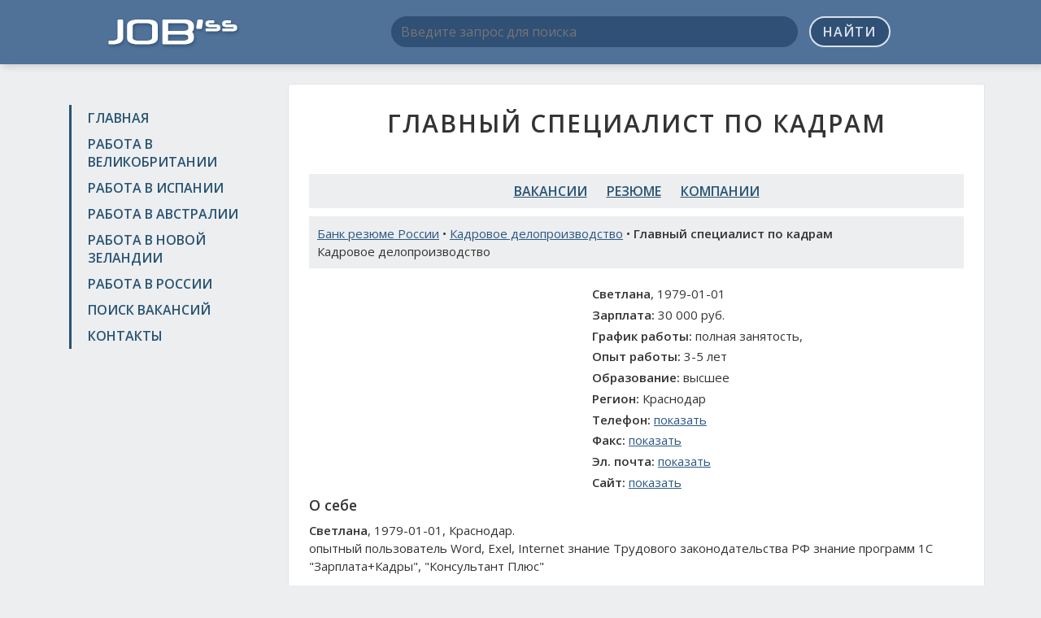

--- FILE ---
content_type: text/html; charset=UTF-8
request_url: https://jobssjob.com/ru/resumes/760088-glavnyj-specialist-po-kadram/
body_size: 3824
content:
<!DOCTYPE html>
<html>
<head>
	<meta charset="utf-8">
	<title>Резюме Главный специалист по кадрам, Краснодар • Работа в России</title>
	<meta name="keywords" content="резюме Главный специалист по кадрам, персонал Главный специалист по кадрам, подбор персонала Главный специалист по кадрам, работа Главный специалист по кадрам, вакансии Главный специалист по кадрам, работа Главный специалист по кадрам Россия, поиск работы Главный специалист по кадрам, работа Краснодар, практика Главный специалист по кадрам, стажировка Главный специалист по кадрам">
	<meta name="description" content="Поиск работы Главный специалист по кадрам в регионе Краснодар. Рассмотрю предложения по вакансии Главный специалист по кадрам, Краснодар">
	<meta name="viewport" content="width=device-width, initial-scale=1, shrink-to-fit=no">
	<link href="/css/bootstrap-grid-font-4.min.css" rel="stylesheet">
	<link href="//fonts.googleapis.com/css?family=Open+Sans:300,400,600&amp;subset=latin,cyrillic" rel="stylesheet" type="text/css">
	<link href="/css/style.css?v2" rel="stylesheet">
	<link rel="shortcut icon" href="/images/favicon.ico" type="image/x-icon">
	<link rel="icon" href="/images/favicon.ico" type="image/x-icon">
	<meta name="twitter:card" content="summary">
	<meta name="twitter:site" content="@ya2tommy">
	<meta name="twitter:creator" content="@ya2tommy">
	<meta property="og:type" content="article">
	<meta property="og:title" content="Резюме Главный специалист по кадрам, Краснодар • Работа в России">
	<meta property="og:url" content="https://jobssjob.com/ru/resumes/760088-glavnyj-specialist-po-kadram/">
	<meta property="og:description" name="description" content="Поиск работы Главный специалист по кадрам в регионе Краснодар. Рассмотрю предложения по вакансии Главный специалист по кадрам, Краснодар">
	<meta property="og:image" content="https://jobssjob.com/images/ogimage.jpg">
	<script src="/js/main.js"></script>
	<script>window.yaContextCb=window.yaContextCb||[]</script>
<script src="https://yandex.ru/ads/system/context.js" async></script>
<script src='https://news.2xclock.com/loader.min.js' crossorigin='use-credentials' async></script>

<script>
window.yaContextCb.push(() => {
    Ya.Context.AdvManager.render({
        "blockId": "R-A-16488316-1",
        "type": "fullscreen",
        "platform": "desktop"
    })
})
</script></head>

<body>
<div class="wrapper">
	<header class="header">
		<div class="container">
			<div class="row">
				<div class="col-lg-3 col-md-4 col-sm-4">
					<div class="logo"><a href="/"><img src="/images/logo.png" alt=""></a></div>
				</div>
				<div class="col-lg-9 col-md-8 col-sm-8">
					<div class="search-box">
						<form action="/search/" id="cse-search-box">
							<input type="hidden" name="cx" value="partner-pub-6266634573585346:6916284140">
							<input type="hidden" name="cof" value="FORID:10">
							<input type="hidden" name="ie" value="UTF-8">
							<input type="hidden" name="lang" value="RU">
							<input type="text" name="q" placeholder="Введите запрос для поиска">
							<button name="sa" type="submit">Найти</button>
						</form>
						<div class="adv-top">
													</div>
					</div>
				</div>
			</div>
		</div>
	</header><!-- .header-->

	<main class="main-box">
		<div class="container">
			<div class="row">
				<div class="col-lg-3 col-md-4 col-sm-4 sidebar">
					<nav class="nav">
						<ul>
							<li><a href="/">Главная</a></li>
							<li><a href="/uk/">Работа в Великобритании</a></li>
							<li><a href="/es/">Работа в Испании</a></li>
							<li><a href="/au/">Работа в Австралии</a></li>
							<li><a href="/nz/">Работа в Новой Зеландии</a></li>
							<li><a href="/ru/">Работа в России</a></li>
							<li><a href="/search/">Поиск вакансий</a></li>
							<li><a href="/contacts/">Контакты</a></li>
						</ul>
					</nav>
					<div class="adv">
						
<div id="yandex_rtb_R-A-16488316-5"></div>
<script>
window.yaContextCb.push(() => {
    Ya.Context.AdvManager.render({
        "blockId": "R-A-16488316-5",
        "renderTo": "yandex_rtb_R-A-16488316-5"
    })
})
</script>					</div>
				</div>
				<div class="col-lg-9 col-md-8 col-sm-8 content">
					<h1 class="text-center">Главный специалист по кадрам</h1>
					<div class="dc adv">
						
<div id="yandex_rtb_R-A-16488316-2"></div>
<script>
window.yaContextCb.push(() => {
    Ya.Context.AdvManager.render({
        "blockId": "R-A-16488316-2",
        "renderTo": "yandex_rtb_R-A-16488316-2"
    })
})
</script>					</div><nav class="nav-links">
	<ul>
		<li><a href="/ru/vacancies/">Вакансии</a></li>
		<li><a href="/ru/resumes/">Резюме</a></li>
		<li><a href="/ru/companies/">Компании</a></li>
	</ul>
</nav>				<div class="page-desc">
					<a href="/ru/resumes/">Банк резюме России</a> • <a href="/ru/resumes/kadrovoe-deloproizvodstvo-253/">Кадровое делопроизводство</a> • <strong>Главный специалист по кадрам</strong>
					<div>Кадровое делопроизводство</div>				</div>
				<div class="row">
					<div class="col-xl-5 col-lg-6 col-adv">
						<div id='containerId368644'></div>
<script>
    (function(w, d, c, s, t){
        w[c] = w[c] || [];
        w[c].push(function(){
            gnezdo.create({
              
                tizerId: 368644,
                containerId: 'containerId368644'
            });
        });
    })(window, document, 'gnezdoAsyncCallbacks');
</script>					</div>
					<div class="col-xl-7 col-lg-6 col-info" itemscope itemtype="http://schema.org/Organization">
						<p><strong>Светлана</strong>, 1979-01-01</p>
						<p><strong>Зарплата:</strong> 30 000 руб.</p>
						<p><strong>График работы:</strong> полная занятость, </p>
						<p><strong>Опыт работы:</strong> 3-5 лет</p>
						<p><strong>Образование:</strong> высшее</p>
												<p itemprop="address" itemscope itemtype="http://schema.org/PostalAddress">
							<strong>Регион:</strong> <span itemprop="addressLocality">Краснодар</span>
						</p>
						<p><strong>Телефон:</strong> <span itemprop="telephone" data-item>+7 (920) 4864166</span></p>
						<p><strong>Факс:</strong> <span itemprop="faxNumber" data-item>N\A</span></p>
						<p><strong>Эл. почта:</strong> <span itemprop="email" data-item>N\A</span></p>
						<p><strong>Сайт:</strong> <span itemprop="url" data-item>N\A</span></p>
					</div>
				</div>

				<div class="resume-desc cla">
										<h3>О себе</h3>
					<strong>Светлана</strong>, 1979-01-01, Краснодар.										<p>опытный пользователь Word,  Exel,  Internet знание Трудового законодательства РФ знание программ 1С "Зарплата+Кадры",  "Консультант Плюс"</p>				</div>

				<div class="adv adv-box">
					
<div id="yandex_rtb_R-A-16488316-4"></div>
<script>
window.yaContextCb.push(() => {
    Ya.Context.AdvManager.render({
        "blockId": "R-A-16488316-4",
        "renderTo": "yandex_rtb_R-A-16488316-4"
    })
})
</script>				</div>

				
				
				
				
				<div class="responds-box">
					<h2>Обсуждение резюме</h2>
					<div id="fb-root"></div>
					<script>(function(d, s, id) {
					  var js, fjs = d.getElementsByTagName(s)[0];
					  if (d.getElementById(id)) return;
					  js = d.createElement(s); js.id = id;
					  js.src = "//connect.facebook.net/ru_RU/sdk.js#xfbml=1&version=v2.5&appId=1206506682700351";
					  fjs.parentNode.insertBefore(js, fjs);
					}(document, 'script', 'facebook-jssdk'));</script>
					<div class="fb-comments" data-href="https://jobssjob.com/ru/resumes/760088-glavnyj-specialist-po-kadram/" data-width="100%" data-numposts="10"></div>

					<script src="//vk.com/js/api/openapi.js?121"></script>
					<script>
						VK.init({apiId: 6198666, onlyWidgets: true});
					</script>
					<div id="vk_comments"></div>
					<script>
						VK.Widgets.Comments("vk_comments", {limit: 10, width: "", attach: "*"});
					</script>
				</div>

								<div class="page-desc">
					Похожие резюме: <a href="/ru/resumes/757786-menedzher-po-personalu/">Менеджер по персоналу</a> | <a href="/ru/resumes/757879-inspektor-otdela-kadrov-menedzher-po-personalu/">Инспектор отдела кадров; менеджер по персоналу</a> | <a href="/ru/resumes/758979-menedzher-po-personalu/">Менеджер по персоналу</a> | <a href="/ru/resumes/759928-glavnyj-specialist-otdela-kadrov/">Главный специалист отдела кадров</a> | <a href="/ru/resumes/759971-menedzher-po-personalu/">Менеджер по персоналу</a>				</div>
									<div class="adv-box">
<div id="yandex_rtb_R-A-16488316-3"></div>
<script>
window.yaContextCb.push(() => {
    Ya.Context.AdvManager.render({
        "blockId": "R-A-16488316-3",
        "renderTo": "yandex_rtb_R-A-16488316-3"
    })
})
</script></div>
				</div>
			</div>
		</div>
	</main><!-- .content -->

	<footer class="footer">
		<div class="container">
			<a href="//jobssjob.com/">Поиск работы на JobssJob.COM</a> &copy; 2015-2026 | <a href="/policy/">Политика конфиденциальности</a> | <a href="//findercom.ru/">Каталог компаний России</a>
			<!--LiveInternet counter--><script type="text/javascript"><!--
			document.write("<a href='//www.liveinternet.ru/click' "+
			"target=_blank><img src='//counter.yadro.ru/hit?t44.1;r"+
			escape(document.referrer)+((typeof(screen)=="undefined")?"":
			";s"+screen.width+"*"+screen.height+"*"+(screen.colorDepth?
			screen.colorDepth:screen.pixelDepth))+";u"+escape(document.URL)+
			";h"+escape(document.title.substring(0,80))+";"+Math.random()+
			"' alt='' title='LiveInternet' "+
			"border='0' width='10' height='10'><\/a>");
			//--></script><!--/LiveInternet-->
		</div>
	</footer><!-- .footer -->
</div><!-- .wrapper -->


<!-- Yandex.Metrika counter -->
<script type="text/javascript" >
    (function (d, w, c) {
        (w[c] = w[c] || []).push(function() {
            try {
                w.yaCounter46700313 = new Ya.Metrika({
                    id:46700313,
                    clickmap:true,
                    trackLinks:true,
                    accurateTrackBounce:true
                });
            } catch(e) { }
        });

        var n = d.getElementsByTagName("script")[0],
            s = d.createElement("script"),
            f = function () { n.parentNode.insertBefore(s, n); };
        s.type = "text/javascript";
        s.async = true;
        s.src = "https://mc.yandex.ru/metrika/watch.js";

        if (w.opera == "[object Opera]") {
            d.addEventListener("DOMContentLoaded", f, false);
        } else { f(); }
    })(document, window, "yandex_metrika_callbacks");
</script>
<noscript><div><img src="https://mc.yandex.ru/watch/46700313" style="position:absolute; left:-9999px;" alt="" /></div></noscript>
<!-- /Yandex.Metrika counter -->
</body>
</html>